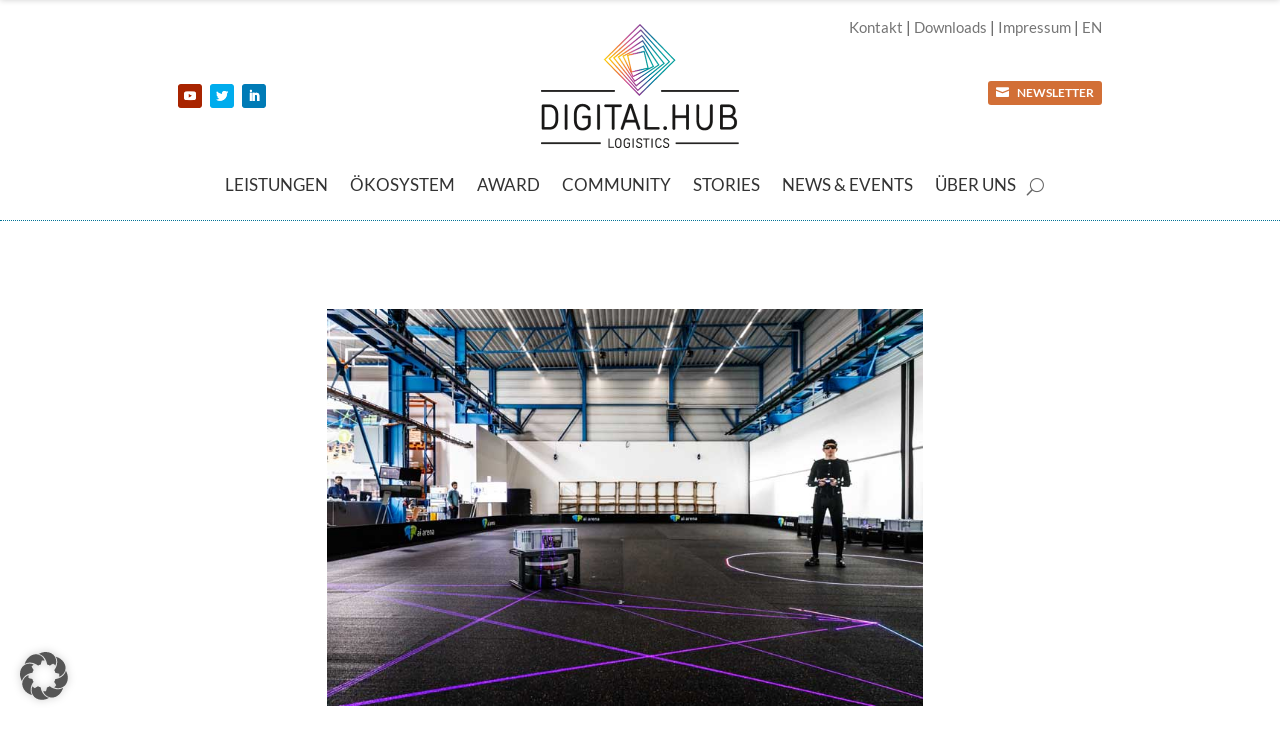

--- FILE ---
content_type: application/javascript
request_url: https://digitalhublogistics.de/wp-content/plugins/divimenus/scripts/frontend-bundle.min.js?ver=2.16.0
body_size: 4027
content:
!function(e){var d={};function t(i){if(d[i])return d[i].exports;var n=d[i]={i,l:!1,exports:{}};return e[i].call(n.exports,n,n.exports,t),n.l=!0,n.exports}t.m=e,t.c=d,t.d=function(e,d,i){t.o(e,d)||Object.defineProperty(e,d,{configurable:!1,enumerable:!0,get:i})},t.n=function(e){var d=e&&e.__esModule?function(){return e.default}:function(){return e};return t.d(d,"a",d),d},t.o=function(e,d){return Object.prototype.hasOwnProperty.call(e,d)},t.p="/",t(t.s=15)}([,,function(e,d){},function(e,d){},function(e,d){},function(e,d){},,,,,,,,,,function(e,d,t){t(2),t(4),t(5),t(3),e.exports=t(16)},function(e,d){var t=!1,i=!1,n=!1,o="";window.divimenus={},window.divimenus.getShowSelector=function(e,d){var t=[];return t.push(e&&e.length?"#"+e.trim().replace(/,\s*$/,"").replace(/,\s*/g,",#"):""),t.push(d&&d.length?"."+d.trim().replace(/,\s*$/,"").replace(/,\s*/g,",."):""),t.filter(Boolean).join(",")},handleVisibility=function(e,d,t,i){var n,o;if(d.stop(!1,!0),n=t?e.closest(".dd-mi").children("a").attr("data-effect-in"):e.closest(".dd-mi").children("a").attr("data-effect-out"))if(o=parseInt(e.closest(".dd-mi").children("a").attr("data-effect-ms")),"fade"===n)t?d.hide().fadeIn(o):d.fadeOut(o,function(){jQuery(this).parent(".dd-popup-c").hide(),maybeRemoveSub(e,d.closest(".dd-mi"))});else if("slidedown"===n&&i)d.slideDown(o);else if("slideup"===n&&i)d.slideUp(o,function(){maybeRemoveSub(e,d.closest(".dd-mi"))});else{jQuery("#page-container").css("overflow","hidden"),t&&d.css("display","block");var s="slideleft"===n||"slideup"===n?-100:100;d.animate({range:s},{step:function(e,d){d&&(d.start=0);var i=0;"slideleft"!==n&&"slideright"!==n||(i=e,i=t&&"slideleft"===n?e+100:t&&"slideright"===n?e-100:e,i+="%");var o=0;"slideup"!==n&&"slidedown"!==n||(o=e,o=t&&"slideup"===n?e+100:t&&"slidedown"===n?e-100:e,o+="%"),jQuery(this).css({transform:"translate3d("+i+","+o+", 0px)"})},duration:o,done:function(){jQuery(this).css("transform",""),jQuery("#page-container").css("overflow",""),t||(jQuery(this).hide().parent(".dd-popup-c").hide(),maybeRemoveSub(e,d.closest(".dd-mi")))}})}else t?(d.show(),m(d,!1),window.et_pb_init_modules&&window.et_calc_fullscreen_section&&(window.et_pb_init_modules(),setTimeout(function(){window.clearTimeout(window.et_calc_fullscreen_section.timeout),jQuery(window).on("resize",function(){window.clearTimeout(window.et_calc_fullscreen_section.timeout)})},2e3)),window.et_fix_pricing_currency_position&&window.et_fix_pricing_currency_position()):(d.hide().parent(".dd-popup-c").hide(),maybeRemoveSub(e,d.closest(".dd-mi")))};var s=function(e,d,t,i,n){return e.hasClass(d)||e.hasClass(t)&&window.innerWidth>980||e.hasClass(i)&&window.innerWidth>767&&window.innerWidth<981||e.hasClass(n)&&window.innerWidth<768},a=function(e){e.length&&($mi=jQuery("[data-popup-id='".concat(e.attr("id"),"']")),r($mi.children(".active"),"remove",!0,e.children(".dd-menu-item-modal"),!1),jQuery(".dd-divimenu").css("pointer-events","none"),o.includes("et_pb_video_box")&&e.find(".dd-menu-item-modal").html(o),e.removeClass("open"))},l=function(e){jQuery(".dd-flex").each(function(){jQuery(this).hasClass(e)?(jQuery(this).removeClass("dd-divimenu-open"),r(jQuery(this).find(".dd-menu-button-content"),"remove")):jQuery(this).addClass("dd-divimenu-open")})},r=function(e,d,t,i,n){var o=e.hasClass("active-url");"remove"!==d||o?"toggle"!==d||o?"toggle"===d?e.toggleClass("dd-item-open"):"remove"===d?e.removeClass("dd-item-open"):"active-url"===d?e.addClass("active active-url"):"add"===d&&e.addClass("active dd-item-open"):e.toggleClass("active dd-item-open"):e.removeClass("active dd-item-open"),t&&i&&handleVisibility(e,i,e.hasClass("dd-item-open"),n),e.hasClass("dd-item-open")||e.is(".dd-divimenu-open .dd-menu-button-content")?w(e,"data-hover"):(w(e,"data-desktop"),o||e.removeClass("hover"))},c=function(e,d){$element=jQuery(window.divimenus.getShowSelector(e.attr("data-id"),e.attr("data-class"))),d?r(e.closest(".dd-mi-w").find(".dd-item, .dd-tooltip"),"remove",!0,$element,!1):(r(e.closest(".dd-mi-w").find(".dd-item, .dd-tooltip"),"remove",!1),$element.hide()),e.removeClass("dd-show-hovered dd-show-clicked")},u=function(e,d){"show"===d?e.closest(".dd-divimenu").find(".dd-show:not(.dd-keep)").not(e).each(function(){c(jQuery(this),!1)}):"sub"===d?e.closest(".dd-divimenu").find(".dd-sub").not(e).each(function(){s(jQuery(this).parent(),"dd-h","dd-h-d","dd-h-t","dd-h-p")||(jQuery(this).attr("aria-expanded",!1),jQuery(this).siblings().hide(),r(jQuery(this).children(),"remove"))}):e.siblings(".dd-accordion").not(e).each(function(){jQuery(this).find("ul").first().hide(),r(jQuery(this).children(".dd-collapse"),"remove")})},h=function(e,d){!d&&e.closest(".dd-click").length||(e.addClass("hover"),e.hasClass("active")||e.parent().parent(".dd-divimenu-open").length||w(e,"data-hover"))};maybeRemoveSub=function(e,d){e.hasClass("dd-collapse")||(d.removeClass("dd-sub-hover"),d.closest(".et_pb_column").removeClass("dd-has-sub"),d.children("a").attr("aria-expanded",!1))},window.divimenus.handleDiviMenu=function(){jQuery(".dd-wrapper").css("display",""),!t&&window.innerWidth>980?(t=!0,i=n=!1,l("dd-closed-desktop")):!i&&window.innerWidth>767&&window.innerWidth<981?(i=!0,t=n=!1,l("dd-closed-tablet")):!n&&window.innerWidth<768&&(n=!0,t=i=!1,l("dd-closed-phone")),jQuery(".dd-sub-fw").each(function(){var e=jQuery(this).get(0).getBoundingClientRect();s(jQuery(this),"dd-h","dd-h-d","dd-h-t","dd-h-p")?jQuery(this).find(".dd-menu-flex-sub").css({left:0-e.left,right:0-(document.body.clientWidth-e.right)}):jQuery(this).find(".dd-menu-flex-sub").css({left:"",right:""})})},window.divimenus.initActive=function(){jQuery(".dd-item").each(function(){r(jQuery(this),"")})};var m=function(e,d){window.et_process_animation_data&&(d?window.et_has_animation_data(e)&&window.et_remove_animation(e):e.add(e.find("div")).each(function(){window.et_has_animation_data(jQuery(this))&&(jQuery(this).removeClass("et_had_animation"),window.et_process_animation_data(jQuery(this)))}))};window.divimenus.handleOverflow=function(){jQuery(".dd-dm:not(.dd-fixed)").each(function(){var e=jQuery(this);if(!e.closest(".dd-floating-divimenu, .dd-floating-divimenu-tablet, .dd-floating-divimenu-phone").length){var d=e.hasClass("dd-divimenu-open")?".dd-menu-bg, .dd-item, .dd-title":".dd-menu-button-content, dd-menu-button + .dd-tooltip .dd-title";!function(e){e.css({margin:"",width:""}),e.closest(".et_pb_divimenus").css("overflow-x","")}(e);var t,i,n,o,s=!1;e.find(d).each(function(){if(jQuery(this).is(":visible")){var e=jQuery(this).get(0).getBoundingClientRect();(!t||e.left<t)&&(t=e.left),(!i||e.right>i)&&(i=e.right),(!n||e.top<n)&&(n=e.top),(!o||e.bottom>o)&&(o=e.bottom),(e.left<0||e.right>jQuery(window).width())&&(s=!0)}}),s&&function(e,d,t,i,n){var o=e.parent().get(0).getBoundingClientRect();i<o.top&&e.css("margin-top",o.top-i),n>o.bottom&&e.css("margin-bottom",n-o.bottom),d>0&&d<o.left?e.css("margin-left",o.left-d):d<o.left&&(e.css("margin-left",jQuery(window).width()-t-d>0?jQuery(window).width()-t-d:""),e.css("width",t-d)),e.closest(".et_pb_divimenus").css("overflow-x","auto")}(e,t,i,n,o)}})};var p=function(){return window.et_builder_utils_params&&"fe"===window.et_builder_utils_params.builderType},f=function(){return window.matchMedia("(pointer: coarse)").matches},w=function(e,d){e.parent().find(".dd-multi-value").each(function(){if(jQuery(this).is("img")?jQuery(this).attr("src",jQuery(this).attr(d)):jQuery(this).html(jQuery(this).attr(d)),jQuery(this).hasClass("dd-collapse"))return!1})},v=function(e){var d=document.documentElement.clientWidth*parseInt(e.parent().attr("data-width"))/100;e.css("width",e.parent().hasClass("dd-modal-width")&&d>1080?1080:d)};jQuery(function(e){window.divimenus.initModule=function(){e(".dd-divimenu").each(function(){e(this).parents(".et_pb_column").first().addClass("dd-has-divimenu")}),e(".dd-dm.dd-main").each(function(){e(this).parents(".et_pb_column").first().removeClass("dd-has-divimenu").addClass("dd-has-main-divimenu")}),window.divimenus.handleDiviMenu(),window.divimenus.handleOverflow(),p()&&(e(".dd-mi.dd-active-url>a").each(function(){var d=e(this).attr("href");try{var t=new URL(e(this).attr("href"));d=t.hostname+t.pathname}catch(e){}var i=window.location.hostname===d||window.location.hostname+"/"===d;(i&&"/"===window.location.pathname||!i&&(window.location.hostname+window.location.pathname).includes(d))&&r(e(this).closest(".dd-mi-w").find(".dd-item, .dd-tooltip"),"active-url")}),e(".dd-mi>a").each(function(){$elements=e(this).parent().siblings(".dd-popup-c").children().children().add(e(this).siblings(".dd-menu-flex-sub").children()).add(window.divimenus.getShowSelector(e(this).attr("data-id"),e(this).attr("data-class"))),m($elements,!0)}),e(".dd-popup-c:not(.dds-popup-c)").each(function(){var d=function(e){var d="#page-container";return e.closest("#main-content .et-l--body").length?d="#main-content .et-l--body":e.closest("header.et-l--header").length?d="header.et-l--header":e.closest("footer.et-l--footer").length?d="footer.et-l--footer":e.closest("#main-content .et-l--post").length?d="#main-content .et-l--post":jQuery("#main-content .et-l--body").length?d="#main-content .et-l--body":jQuery("header.et-l--header").length?d="header.et-l--header":jQuery("footer.et-l--footer").length?d="footer.et-l--footer":jQuery("#main-content .et-l--post").length&&(d="#main-content .et-l--post"),d}(e(this));e(d).prepend(e(this).detach())})),window.divimenus.initActive()},e(window).on("resize",function(){window.divimenus.handleOverflow(),window.divimenus.handleDiviMenu()}),e(window).on("resize scroll",function(){var d=e(this).scrollTop();e('.dd-mi.dd-active-url>a[href^="#"]').each(function(){var t=e(this).attr("href");if(t.length>1){var i=0;e("#wpadminbar, header .et_pb_section--fixed:visible, header .et_pb_sticky--top, .et-fixed-header").each(function(){i+=e(this).outerHeight()}),e(t).length&&Math.floor(e(t).offset().top)<=d+i&&Math.floor(e(t).offset().top+e(t).outerHeight())>d+i?r(e(this).closest(".dd-mi-w").find(".dd-item, .dd-tooltip"),"active-url"):(e(this).closest(".dd-mi-w").find(".dd-item, .dd-tooltip").removeClass("active-url"),e(this).children(".dd-item-open").length||r(e(this).closest(".dd-mi-w").find(".dd-item, .dd-tooltip"),"remove"))}})}),e(document).on("click keydown",function(d){if("keydown"!==d.type||"Enter"===d.key){var t=e(d.target);e(".dd-show").each(function(){!e(this).hasClass("dd-show-close")||t.parents().is(".dd-mi-w, .dd-menu-button")||t.parents().is(window.divimenus.getShowSelector(e(this).attr("data-id"),e(this).attr("data-class")))||c(e(this),!0)}),(t.is(".dd-close-icon")||jQuery(".dd-popup-c.open").length&&!t.parents().is(".dd-mi, .dd-menu-item-modal, .mfp-wrap")&&!t.is(".dd-title-clickable a"))&&a(jQuery(".dd-popup-c.open")),t.is(".dd-collapse")&&(d.preventDefault(),u(t.closest("li"),"wp"),r(t.closest("a"),"toggle",!0,t.closest("li").find("ul").first(),!0))}}),e(document).on("focusin",function(d){e(d.target).closest(".dd-sub-hover").length?d.preventDefault():e(".dd-sub-hover").length&&r(e(".dd-sub-hover").find(".dd-item"),"remove",!0,e(".dd-sub-hover").find(".dd-menu-flex-sub"),!0)}),e(document).on("focusout",function(d){e(d.target).is(".dd-item")&&r(e(d.target),"")}),e(document).on("keydown",function(e){"Escape"===e.key&&jQuery(".dd-popup-c.open").length&&a(jQuery(".dd-popup-c.open"))}),e("body").on("divipasswords",function(e){window.divimenus.initModule()}),e("body").on("mouseenter keydown",".dd-mi",function(d){"keydown"===d.type&&"Tab"!==d.key||p()&&s(e(this),"dd-h","dd-h-d","dd-h-t","dd-h-p")&&("keydown"!==d.type&&e(this).find(".dd-item").addClass("hover"),e(this).hasClass("dd-sub-hover")||(r(e(this).find(".dd-item"),"add",!0,e(this).find(".dd-menu-flex-sub"),!0),e(this).addClass("dd-sub-hover"),e(this).closest(".et_pb_column").addClass("dd-has-sub"),e(this).children("a").attr("aria-expanded",!0),e(this).find(".dd-menu-flex-sub").css("display","")))}),e("body").on("mouseleave",".dd-mi",function(){p()&&s(e(this),"dd-h","dd-h-d","dd-h-t","dd-h-p")&&r(e(this).find(".dd-item"),"remove",!0,e(this).find(".dd-menu-flex-sub"),!0)}),e("body").on("mouseenter",".dd-menu-button-content, .dd-menu-item-content",function(){h(e(this).add(e(this).closest(".dd-menu-button-content, .dd-menu-item").siblings(".dd-tooltip.dd-hover-enabled").find(".dd-title")),!1),e(this).parent().hasClass("dd-show-hover")&&!e(this).hasClass("active")&&(e(".dd-show-hovered").removeClass("dd-show-hovered"),e(this).closest(".dd-mi-w").find(".dd-item").not(this).parent().removeClass("dd-show-clicked"),e(this).parent().trigger("click",!0)),e(this).closest(".dd-menu-button-content, .dd-menu-item").siblings(".dd-tooltip.dd-hover").css("opacity","1")}),e("body").on("mouseleave",".dd-menu-button-content, .dd-menu-item-content",function(){e(this).removeClass("hover"),e(this).hasClass("active")||e(this).parent().parent(".dd-divimenu-open").length||w(e(this),"data-desktop"),e(this).closest(".dd-menu-button-content, .dd-menu-item").siblings(".dd-tooltip.dd-hover-enabled").find(".dd-title").removeClass("hover"),e(this).closest(".dd-menu-button-content, .dd-menu-item").siblings(".dd-tooltip.dd-hover").css("opacity","")}),e("body").on("click keydown",".dd-divimenu .dd-menu-button-content, .dd-menu-button .dd-title-clickable span",function(d,t){"keydown"===d.type&&"Enter"!==d.key&&" "!==d.key||($mb=e(this),e(this).is(".dd-title-clickable span")&&($mb=e(this).closest(".dd-dm").find(".dd-menu-button-content")),h($mb,!0),$mb.closest(".dd-divimenu").toggleClass("dd-divimenu-open"),$mb.closest(".dd-flex").children(".et_pb_divimenus_flex_item").css("display",""),$mb.closest(".dd-divimenu-open").length?$mb.attr("aria-pressed",!0):($mb.attr("aria-pressed",!1),$mb.closest(".dd-divimenu").find(".dd-show.dd-show-mb-close").each(function(){t||c(e(this),!0)}),($mb.closest(".dd-click").length||f())&&(w($mb,"data-desktop"),$mb.removeClass("hover"))),setTimeout(function(){window.divimenus.handleOverflow()},300))}),e("body").on("click keydown",".dd-mi>a, .dd-menu-items .dd-title-clickable span",function(d,t){if("keydown"!==d.type||"Enter"===d.key){$mi=e(this).is(".dd-title-clickable span")?e(this).closest(".dd-mi-w").find(".dd-mi>a"):e(this);var i,n=!0,a=!0;if($mi.hasClass("dd-modal")&&!e(".dd-popup-c.open").length){d.preventDefault();var l=$mi.attr("data-popup-id");l&&($popup=e("#"+l),o=$popup.children(".dd-menu-item-modal").html(),(i=$popup.children(".dd-menu-item-modal").children().not(".dd-close-icon")).length&&(-1!==window.getComputedStyle(i[0]).getPropertyValue("width").indexOf("px")||i.hasClass("et_pb_image")||i.hasClass("et_pb_blurb")||(v(i),jQuery(window).on("resize",function(){v(i)}))),$popup.css("display","flex").toggleClass("open"),r($mi.closest(".dd-mi-w").find(".dd-item, .dd-tooltip"),"add",!0,$popup.children(".dd-menu-item-modal"),!1),e(".dd-divimenu").css("pointer-events","auto"))}else $mi.hasClass("dd-show")?($mi.hasClass("dd-open-url")&&!f()||(d.preventDefault(),a=!1),t&&!$mi.hasClass("dd-show-clicked")?($mi.addClass("dd-show-hovered"),w($mi,"data-hover")):$mi.removeClass("dd-show-hovered").addClass("dd-show-clicked"),u($mi,"show"),$element=e(window.divimenus.getShowSelector($mi.attr("data-id"),$mi.attr("data-class"))),r($mi.closest(".dd-mi-w").find(".dd-item, .dd-tooltip"),$mi.hasClass("dd-toggle")?"toggle":"add",!0,$element,!1)):$mi.hasClass("dd-sub")&&(!f()&&$mi.hasClass("dd-open-url")||(d.preventDefault(),a=!1),s($mi.parent(),"dd-h","dd-h-d","dd-h-t","dd-h-p")?"keydown"===d.type&&(n=!1):(d.preventDefault(),a=!1,$mi.attr("aria-expanded","false"===$mi.attr("aria-expanded")),$element=$mi.siblings(),r($mi.children(),"toggle",!0,$element,!0),u($mi,"sub")));"keydown"===d.type&&a&&$mi.get(0).click(),!$mi.closest(".dd-click").length&&!f()||$mi.closest(".dd-mi-w").find(".dd-item, .dd-tooltip").hasClass("active")||(n=!1),n&&h($mi.closest(".dd-mi-w").find(".dd-item, .dd-tooltip"),!0)}}),e("body").on("mouseenter",".dd-tooltip .dd-title",function(){e(this).closest(".dd-menu-button, .dd-mi-w").find(".dd-item").trigger("mouseenter"),e(this).closest(".dd-hover-enabled:not(.dd-click)").length&&h(e(this),!1)}),e("body").on("mouseleave",".dd-tooltip .dd-title",function(){e(this).closest(".dd-menu-button, .dd-mi-w").find(".dd-item").trigger("mouseleave"),e(this).closest(".dd-hover-enabled").length&&e(this).removeClass("hover")}),e("a").on("click",function(){s(e(this).parent(),"dd-c","dd-c-d","dd-c-t","dd-c-p")&&e(this).closest(".dd-divimenu").find(".dd-menu-button-content").trigger("click",!0)}),window.divimenus.initModule()})}]);